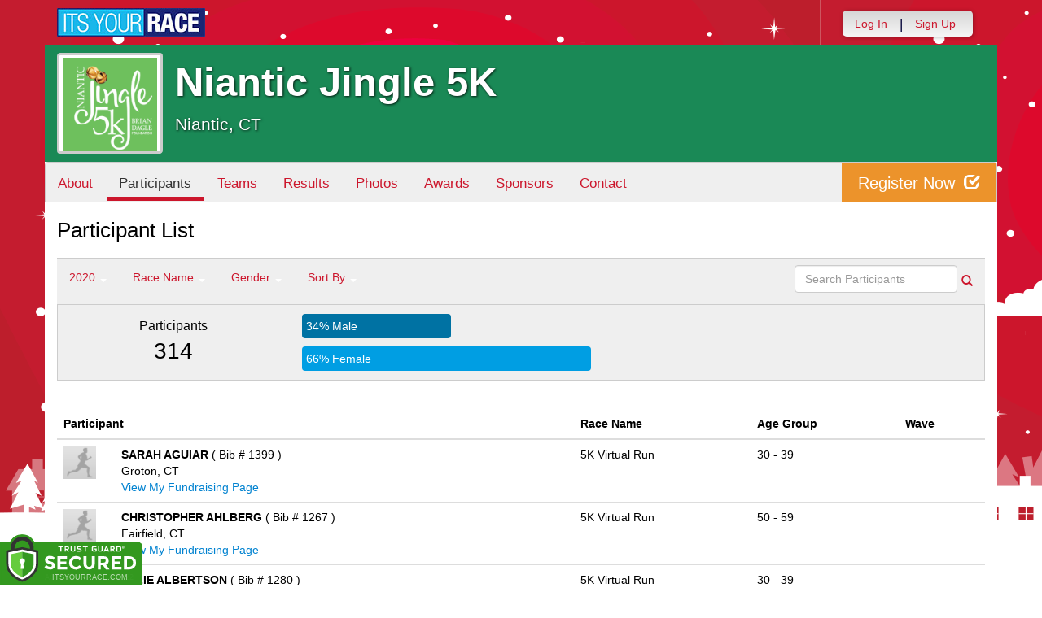

--- FILE ---
content_type: text/html; charset=utf-8
request_url: https://www.itsyourrace.com/ParticipantList.aspx?&id=3596&y=2020&eid=0&g=a&amin=0&amax=199&s=LastName&srch=
body_size: 15922
content:


<!DOCTYPE html>
<html lang="en">
  <head><meta charset="utf-8" /><meta http-equiv="X-UA-Compatible" content="IE=edge" /><meta name="viewport" content="width=device-width, initial-scale=1" /><meta name="description" /><meta name="author" /><meta name="google-site-verification" content="l3iJD8enYU434h1nNM1YI2-loi-1TpXi8mX8fB9CWZo" /><link rel="shortcut icon" href="/favicon.ico" /><link href="/content/assets/css/styles.css?v=3" rel="stylesheet" type="text/css" /><link href="//fonts.googleapis.com/css?family=Open+Sans:300,400italic,400,700" rel="stylesheet" type="text/css" />

    <style>
        .event-map { margin:15px; padding:0; border:1px solid #cccccc; }
        .map-iframe { border-width:0; }
    </style>

    <script src="https://ajax.googleapis.com/ajax/libs/jquery/2.0.2/jquery.min.js"></script>
     <script src="https://ajax.googleapis.com/ajax/libs/jqueryui/1.11.2/jquery-ui.min.js"></script>
    <script src="/content/assets/js/bootstrap.js"></script>
    <!-- the word rotator -->

    <!-- HTML5 shim and Respond.js IE8 support of HTML5 elements and media queries -->
    <!--[if lt IE 9]>
      <script src="https://oss.maxcdn.com/libs/html5shiv/3.7.0/html5shiv.js"></script>
      <script src="https://oss.maxcdn.com/libs/respond.js/1.4.2/respond.min.js"></script>
    <![endif]-->

    
    <title>Niantic Jingle 5K in Niantic, CT - Details, Registration, and Results | ITS YOUR RACE</title>

    <style>
        #resultsSearch { min-width:200px; }
    </style>

    <script type="text/javascript" src="/js/arg-1.2.min.js"></script>
    <script type="text/javascript">
        $(document).ready(function () {
            $('#resultsSearch').keypress(function (e) {
                var key = e.which;
                if (key == 13)  // the enter key code
                {
                    var url = window.location.pathname + '?id=' + Arg('id') + '&y=' + Arg('y') + '&srch=' + $(this).val();
                    //alert(url);
                    window.location = url;
                    e.preventDefault();
                }
            });

            $('#btnSearch').click(function (e) {
                var url = window.location.pathname + '?id=' + Arg('id') + '&y=' + Arg('y') + '&srch=' + $('#resultsSearch').val();
                //alert(url);
                window.location = url;
                e.preventDefault();
            });
        });
    </script>

    <script type="text/javascript">
        var propertag = propertag || {};
        propertag.cmd = propertag.cmd || [];
        (function() {
        var pm = document.createElement('script');
        pm.async = true; pm.type = 'text/javascript';
        var is_ssl = 'https:' == document.location.protocol;
        pm.src = (is_ssl ? 'https:' : 'http:') + '//global.proper.io/itsyourrace.min.js';
        var node = document.getElementsByTagName('script')[0];
        node.parentNode.insertBefore(pm, node);
        })();
    </script>
<title>

</title></head>
<body>

<form name="form1" method="post" action="./ParticipantList.aspx?id=3596&amp;y=2020&amp;eid=0&amp;g=a&amp;amin=0&amp;amax=199&amp;s=LastName&amp;srch=" id="form1">
<div>
<input type="hidden" name="RadScriptManager1_TSM" id="RadScriptManager1_TSM" value="" />
<input type="hidden" name="__EVENTTARGET" id="__EVENTTARGET" value="" />
<input type="hidden" name="__EVENTARGUMENT" id="__EVENTARGUMENT" value="" />
<input type="hidden" name="__LASTFOCUS" id="__LASTFOCUS" value="" />
<input type="hidden" name="__VIEWSTATE" id="__VIEWSTATE" value="/[base64]/aWQ9MzU5Nh8BaGRkAhIPFgIeBWNsYXNzBQZhY3RpdmUWAmYPDxYEHwAFDFBhcnRpY2lwYW50cx8DBR0vUGFydGljaXBhbnRMaXN0LmFzcHg/aWQ9MzU5NmRkAhQPZBYCZg8PFgQfAAUFVGVhbXMfAwUWL1RlYW1MaXN0LmFzcHg/aWQ9MzU5NmRkAhYPZBYCZg8PFgQfAAUHUmVzdWx0cx8DBRUvUmVzdWx0cy5hc3B4P2lkPTM1OTZkZAIYD2QWAmYPDxYEHwAFBlBob3Rvcx8DBRQvcGhvdG9zLmFzcHg/aWQ9MzU5NmRkAhoPZBYCZg8PFgQfAAUGQXdhcmRzHwMFFC9Bd2FyZHMuYXNweD9pZD0zNTk2ZGQCHA8WAh8BaBYCZg8PFgQfAAUURnVuZHJhaXNpbmcgLyBEb25hdGUfAwUZL0Z1bmRyYWlzaW5nLmFzcHg/[base64]/[base64]/[base64]/[base64]/JmlkPTM1OTYmeT0yMDIwJmVpZD05ODExMSZnPWEmYW1pbj0wJmFtYXg9MTk5JnM9TGFzdE5hbWUmc3JjaD0ONUsgVmlydHVhbCBSdW5kAgIPZBYCZg8VAwBTUGFydGljaXBhbnRMaXN0LmFzcHg/[base64]////8PZOh/f17MPEDsjYJCO2Bq8FFS5SFW" />
</div>

<script type="text/javascript">
//<![CDATA[
var theForm = document.forms['form1'];
if (!theForm) {
    theForm = document.form1;
}
function __doPostBack(eventTarget, eventArgument) {
    if (!theForm.onsubmit || (theForm.onsubmit() != false)) {
        theForm.__EVENTTARGET.value = eventTarget;
        theForm.__EVENTARGUMENT.value = eventArgument;
        theForm.submit();
    }
}
//]]>
</script>


<script src="/WebResource.axd?d=tfPY8PMXhvA0xPE2jHTvXDwsmmDzl49swAaHf0r6QJ1mvlM14PM_F4APyAr_HP5TicmXHVD5zTREqhkbugnaoYcJQfY1&amp;t=638942066805310136" type="text/javascript"></script>


<script src="/Telerik.Web.UI.WebResource.axd?_TSM_HiddenField_=RadScriptManager1_TSM&amp;compress=1&amp;_TSM_CombinedScripts_=%3b%3bSystem.Web.Extensions%2c+Version%3d4.0.0.0%2c+Culture%3dneutral%2c+PublicKeyToken%3d31bf3856ad364e35%3aen-US%3a64455737-15dd-482f-b336-7074c5c53f91%3aea597d4b%3ab25378d2" type="text/javascript"></script>
<div>

	<input type="hidden" name="__VIEWSTATEGENERATOR" id="__VIEWSTATEGENERATOR" value="97E19426" />
	<input type="hidden" name="__EVENTVALIDATION" id="__EVENTVALIDATION" value="/wEdABPsUztShfLHf9e4T6GvAiHQWtjzkWZgwuWLy62No0A0fY5MW6XMaFjzT9nUdsIknoulosIwqZUeEQ7Hl8XtqA2uBcAWh6CVb0i6BM+4YqZ3j2djpsjekWV1r/mLNDgaez9SdniIRbLH/[base64]/mR3ZvyWfih1mUarBFA50F31lHH3Lnv0=" />
</div>

    

    <script type="text/javascript">
//<![CDATA[
Sys.WebForms.PageRequestManager._initialize('ctl00$RadScriptManager1', 'form1', [], [], [], 90, 'ctl00');
//]]>
</script>


    

<script>
    function SetLanguageCookie(selectedLanguage) {
      var expDate = new Date();
      expDate.setDate(expDate.getDate() + 20); // Expiration 20 days from today
      document.cookie = "langCookie=" + selectedLanguage + "; expires=" + expDate.toUTCString() + "; path=/";
      window.location.reload(true);
    };
</script>




    <style>
        .navbar-brand { padding: 10px 10px 10px 0; height:auto; }
        .navbar-nav { margin-top:8px; padding-left: 10px; padding-top:0; }
        @media (min-width: 768px) {
            .navbar-nav > li > a {
                padding-top: 10px;
                padding-bottom: 10px;
            }
        }
        li.dropdown.language-li {
            min-width: 110px;
            text-align: right;
        }

        .navbar-nav > li > .language-menu {
            padding: 3px 0 3px 0;
            margin-top: -8px;
            border: 1px solid #49dffa;
            border-radius: 0;
            border-bottom-right-radius: 0;
            border-bottom-left-radius: 0;
        }

        @media (min-width: 768px) {
            .navbar-right .language-menu {
                left: auto;
                right: 5px;
            }
        }

        .open > .language-menu {
            display: block;
            border-top: 1px solid #2b8dcc !important;
        }

        .language-menu {
            position: absolute;
            top: 100%;
            z-index: 1000;
            display:none;
            min-width: 100px;
            margin: 0;
            list-style: none;
            font-size: 14px;
            background-color: #2b8dcc;
            box-shadow: 0 6px 12px rgba(0,0,0,.175);
            background-clip: padding-box;
        }

       .language-menu li { text-align:right;  padding:3px 10px 3px 0;}
       .language-menu li a { color:#49dffa; }

        .nav .open > a, .nav .open > a:focus, .nav .open > a:hover {
            background-color: #2b8dcc;
            border-color: #49dffa;
            border-bottom-color:#2b8dcc;
        }

        ul.language { width:120px !important; }

    </style>

    <!-- begins new navbar -->
    <div id="pnlLoggedOut2" class="" role="navigation">
      <div class="container">
        <div class="navbar-header">
          <button type="button" class="navbar-toggle" data-toggle="collapse" data-target=".navbar-collapse">
            <span class="sr-only">Toggle navigation</span>
            <span class="icon-bar"></span>
            <span class="icon-bar"></span>
            <span class="icon-bar"></span>
          </button>
          <a class="navbar-brand" href="http://www.itsyourrace.com/"><img src="https://www.itsyourrace.com/content/assets/img/its-your-race-logo.jpg" alt="ITS YOUR RACE logo" /></a>
          <div class="navbar-right secret pad bump-login">
            <ul id="menu-header-menu" class="nav navbar-nav-right">
              <li class="menu-item menu-item-type-post_type menu-item-object-page current_page_item">
                <a href="https://www.itsyourrace.com/login.aspx">Log In</a>
              </li>
              <li class="menu-item menu-item-type-post_type menu-item-object-page current_page_item">
                <p class="nav-p">|</p>
              </li>
              <li class="menu-item menu-item-type-post_type menu-item-object-page current_page_item">
                <a href="https://www.itsyourrace.com/signup.aspx">Sign Up</a>
              </li>
              <li class="menu-item menu-item-type-post_type menu-item-object-page current_page_item">
                <a class="btn btn-drk nav-btn-space" href="https://www.itsyourrace.com/admin/CreateEvent.aspx">Add My Event</a>
              </li>
            </ul>
          </div>
        </div>

        

        <div class="navbar-collapse collapse">
            <div class="navbar-right bump-login">
                <ul id="menu-header-menu" class="nav navbar-nav-right">
                    <li class="menu-item menu-item-type-post_type menu-item-object-page current_page_item">
                        <a href="https://www.itsyourrace.com/login.aspx">Log In</a>
                    </li>
                    <li class="menu-item menu-item-type-post_type menu-item-object-page current_page_item">
                        <p class="nav-p">|</p>
                    </li>
                    <li class="menu-item menu-item-type-post_type menu-item-object-page current_page_item">
                        <a href="https://www.itsyourrace.com/signup.aspx">Sign Up</a>
                    </li>
                </ul>
            </div>
        </div><!--/.navbar-collapse -->
      </div>
    </div>
    <!-- /new navbar -->



    

    <link href="/CustomCss.ashx?id=3596" rel="stylesheet" />











<!-- Main jumbotron for a primary marketing message or call to action -->
<div id="plnJumbotron" class="jumbotron event-header">
    <div class="container">
        
        <div class="row">
            <div class="col-md-12">
                <div class="event-logo">
                    <img id="imgLogoMedium" src="https://iyrwebstorage.blob.core.windows.net/events/3596/658fcdc305a04ded874feab5a716af5d.png" style="border-width:0px;" />
                </div>

                <h1 id="event-name" class="main-h1">Niantic Jingle 5K</h1>
                <p id="event-citystate">Niantic, CT</p>
            </div>
        </div>
    </div>
</div>

<div id="main-container" class="container">
    <!-- the event list -->

    <div class="row event-nav">

        <div class="event-nav-box">
            <ul class="nav nav-pills">
                <li id="liAbout"><a id="lnkAbout" href="/event.aspx?id=3596">About</a></li>
                <li id="liEventSchedule"></li>
                <li id="liParticipants" class="active"><a id="lnkParticipants" href="/ParticipantList.aspx?id=3596">Participants</a></li>
                <li id="liTeams"><a id="lnkTeams" href="/TeamList.aspx?id=3596">Teams</a></li>
                <li id="liResults"><a id="lnkResults" href="/Results.aspx?id=3596">Results</a></li>
                <li id="liPhotos"><a id="lnkPhotos" href="/photos.aspx?id=3596">Photos</a></li>
                <li id="liAwards"><a id="lnkAwards" href="/Awards.aspx?id=3596">Awards</a></li>
                
                
                <li id="liSponsors"><a id="lnkSponsors" href="/Sponsors.aspx?id=3596">Sponsors</a></li>
                <li id="liContact"><a id="lnkContact" href="/EventContact.aspx?id=3596">Contact</a></li>
                
                
                
                
                
            </ul>
            <div id="pnlRegister" class="register-container">
                <div class="register-btn-box">
                    <a id="lnkRegister" class="register-btn" data-target="reg" href="https://NianticJingle5K.itsyourrace.com/register">Register Now <span class="glyphicon glyphicon-check"></a>
                </div>
            </div>
        </div>

    </div>


    <div class="row event-group">
        <div class="col-md-12 body-content">
            <h1>Participant List</h1>

            

            
                <div class="filters">
                    <ul class="nav nav-pills">
                        <li role="presentation" class="dropdown">
                            <a class="dropdown-toggle" data-toggle="dropdown" href="#" role="button" aria-expanded="false">
                                <!--Year-->
                                2020
                                <span class="caret"></span>
                            </a>
                            <ul class="dropdown-menu" role="menu">
                                
                                        <li class=''><a href='ParticipantList.aspx?&id=3596&y=2024&eid=0&g=a&amin=0&amax=199&s=LastName&srch='><span class="glyphicon glyphicon-ok"></span>2024</a></li>
                                    
                                        <li class=''><a href='ParticipantList.aspx?&id=3596&y=2023&eid=0&g=a&amin=0&amax=199&s=LastName&srch='><span class="glyphicon glyphicon-ok"></span>2023</a></li>
                                    
                                        <li class=''><a href='ParticipantList.aspx?&id=3596&y=2022&eid=0&g=a&amin=0&amax=199&s=LastName&srch='><span class="glyphicon glyphicon-ok"></span>2022</a></li>
                                    
                                        <li class=''><a href='ParticipantList.aspx?&id=3596&y=2021&eid=0&g=a&amin=0&amax=199&s=LastName&srch='><span class="glyphicon glyphicon-ok"></span>2021</a></li>
                                    
                                        <li class='active'><a href='ParticipantList.aspx?&id=3596&y=2020&eid=0&g=a&amin=0&amax=199&s=LastName&srch='><span class="glyphicon glyphicon-ok"></span>2020</a></li>
                                    
                                        <li class=''><a href='ParticipantList.aspx?&id=3596&y=2019&eid=0&g=a&amin=0&amax=199&s=LastName&srch='><span class="glyphicon glyphicon-ok"></span>2019</a></li>
                                    
                                        <li class=''><a href='ParticipantList.aspx?&id=3596&y=2018&eid=0&g=a&amin=0&amax=199&s=LastName&srch='><span class="glyphicon glyphicon-ok"></span>2018</a></li>
                                    
                                        <li class=''><a href='ParticipantList.aspx?&id=3596&y=2017&eid=0&g=a&amin=0&amax=199&s=LastName&srch='><span class="glyphicon glyphicon-ok"></span>2017</a></li>
                                    
                                        <li class=''><a href='ParticipantList.aspx?&id=3596&y=2016&eid=0&g=a&amin=0&amax=199&s=LastName&srch='><span class="glyphicon glyphicon-ok"></span>2016</a></li>
                                    
                                        <li class=''><a href='ParticipantList.aspx?&id=3596&y=2015&eid=0&g=a&amin=0&amax=199&s=LastName&srch='><span class="glyphicon glyphicon-ok"></span>2015</a></li>
                                    
                                        <li class=''><a href='ParticipantList.aspx?&id=3596&y=2014&eid=0&g=a&amin=0&amax=199&s=LastName&srch='><span class="glyphicon glyphicon-ok"></span>2014</a></li>
                                    
                            </ul>
                        </li>
                        <li role="presentation" class="dropdown">
                            <a class="dropdown-toggle" data-toggle="dropdown" href="#" role="button" aria-expanded="false">
                                <!--Division-->
                                Race Name
                                <span class="caret"></span>
                            </a>
                            <ul class="dropdown-menu" role="menu">
                                
                                        <li><a href="#"><span class="glyphicon glyphicon-ok"></span>All Races</a></li>
                                    
                                        <li class=''><a href='ParticipantList.aspx?&id=3596&y=2020&eid=98111&g=a&amin=0&amax=199&s=LastName&srch='><span class="glyphicon glyphicon-ok"></span>5K Virtual Run</a></li>
                                    
                                        <li class=''><a href='ParticipantList.aspx?&id=3596&y=2020&eid=98112&g=a&amin=0&amax=199&s=LastName&srch='><span class="glyphicon glyphicon-ok"></span>DNF</a></li>
                                    
                                        <li class=''><a href='ParticipantList.aspx?&id=3596&y=2020&eid=100853&g=a&amin=0&amax=199&s=LastName&srch='><span class="glyphicon glyphicon-ok"></span>Elves With Bells</a></li>
                                    
                            </ul>
                        </li>
                        <li role="presentation" class="dropdown">
                            <a class="dropdown-toggle" data-toggle="dropdown" href="#" role="button" aria-expanded="false">
                                Gender
                                <span class="caret"></span>
                            </a>
                            <ul class="dropdown-menu" role="menu">
                                <li class='active'><a href='ParticipantList.aspx?&id=3596&y=2020&eid=0&g=a&amin=0&amax=199&s=LastName&srch='><span class="glyphicon glyphicon-ok"></span>Any</a></li>
                                <li class=''><a href='ParticipantList.aspx?&id=3596&y=2020&eid=0&g=m&amin=0&amax=199&s=LastName&srch='><span class="glyphicon glyphicon-ok"></span>Male</a></li>
                                <li class=''><a href='ParticipantList.aspx?&id=3596&y=2020&eid=0&g=f&amin=0&amax=199&s=LastName&srch='><span class="glyphicon glyphicon-ok"></span>Female</a></li>
                            </ul>
                        </li>
                        <li role="presentation" class="dropdown">
                            <a class="dropdown-toggle" data-toggle="dropdown" href="#" role="button" aria-expanded="false">
                                Sort By
                                <span class="caret"></span>
                            </a>
                            <ul class="dropdown-menu" role="menu">
                                <li class='active'><a href='ParticipantList.aspx?&id=3596&y=2020&eid=0&g=a&amin=0&amax=199&s=LastName&srch='><span class="glyphicon glyphicon-ok"></span>Participant Name</a></li>
                                <li class=''><a href='ParticipantList.aspx?&id=3596&y=2020&eid=0&g=a&amin=0&amax=199&s=RaceName&srch='><span class="glyphicon glyphicon-ok"></span>Race Name</a></li>
                                <li class=''><a href='ParticipantList.aspx?&id=3596&y=2020&eid=0&g=a&amin=0&amax=199&s=AgeOnRaceDay&srch='><span class="glyphicon glyphicon-ok"></span>Age Group</a></li>
                            </ul>
                        </li>
                    </ul>

                    <div class="form-inline" role="form">
                        <div class="form-group">
                            <label class="sr-only" for="resultsSearch">Search Participants</label>
                            <input name="ctl00$ContentPlaceHolder1$resultsSearch" type="text" id="resultsSearch" class="form-control" placeholder="Search Participants" /><a id="btnSearch" href="javascript:__doPostBack(&#39;ctl00$ContentPlaceHolder1$btnSearch&#39;,&#39;&#39;)"><span class="glyphicon glyphicon-search"></span></a>
                        </div>
                        <!--<a href="#"><span class="glyphicon glyphicon-search"></span></a>-->
                    </div>
                </div>

                <div class="col-md-12 results-container">


                    <div class="row stats-panel">
                        <div class="col-sm-3 stat-box">
                            <span class="title">Participants</span>
                            <span class="number">
                                314</span>
                        </div>
                        <div class="col-sm-6 demo-chart">
                            <ul class="demo-chart-list">
                                <li class="male">
                                    <div id="barMale" class="chart-bar" style="width:34%;&quot;">
                                        <span class="chart-label">
                                            34% Male</span>
                                    </div>
                                </li>
                                <li class="female">
                                    <div id="barFemale" class="chart-bar" style="width:66%;&quot;">
                                        <span class="chart-label">
                                            66% Female</span>
                                    </div>
                                </li>
                            </ul>
                        </div>
                        <div class="col-sm-3 stat-box">
                            <button style="display:none;" class="btn btn-primary check-registration" data-toggle="modal" data-target="#checkRegistrationModal">See if you're registered <span class="glyphicon glyphicon-search"></span></button>
                        </div>
                    </div>
                </div>

                <div class="col-md-12 results-rows">
                    
                            <table class="table table-hover">
                                <thead>
                                    <tr>
                                        <th colspan="2">Participant</th>
                                        <th>Race Name</th>
                                        <th>Age Group</th>
                                        <th>Wave</th>
                                    </tr>
                                </thead>
                                <tbody>
                                    
                            <tr id="Tr1">
	<td style="width:60px;">
                                    <img class="profile-result" src="images/profile-placeholder.png" />
								</td>
	<td>
                                    <p>
                                        <strong>
                                            SARAH AGUIAR
										</strong>
                                        ( Bib # 1399 )
                                    </p>
                                    <p>Groton, CT</p>
                                    <p id="pnlFundraisingPage">
										<a id="lnkFundraisingPage" href="https://NianticJingle5K.itsyourrace.com/donate/SARAHAGUIAR-2367760" style="color:#0082d0">View My Fundraising Page</a>
									</p>
                                </td>
	<td>
                                    5K Virtual Run
                                </td>
	<td>
                                    30 - 39
                                </td>
	<td>
                                    
                                </td>
</tr>

                        
                            <tr id="Tr1">
	<td style="width:60px;">
                                    <img class="profile-result" src="images/profile-placeholder.png" />
								</td>
	<td>
                                    <p>
                                        <strong>
                                            CHRISTOPHER AHLBERG
										</strong>
                                        ( Bib # 1267 )
                                    </p>
                                    <p>Fairfield, CT</p>
                                    <p id="pnlFundraisingPage">
										<a id="lnkFundraisingPage" href="https://NianticJingle5K.itsyourrace.com/donate/CHRISTOPHERAHLBERG-2354201" style="color:#0082d0">View My Fundraising Page</a>
									</p>
                                </td>
	<td>
                                    5K Virtual Run
                                </td>
	<td>
                                    50 - 59
                                </td>
	<td>
                                    
                                </td>
</tr>

                        
                            <tr id="Tr1">
	<td style="width:60px;">
                                    <img class="profile-result" src="images/profile-placeholder.png" />
								</td>
	<td>
                                    <p>
                                        <strong>
                                            JULIE ALBERTSON
										</strong>
                                        ( Bib # 1280 )
                                    </p>
                                    <p>Niantic, CT</p>
                                    <p id="pnlFundraisingPage">
										<a id="lnkFundraisingPage" href="https://NianticJingle5K.itsyourrace.com/donate/JULIEALBERTSON-2355092" style="color:#0082d0">View My Fundraising Page</a>
									</p>
                                </td>
	<td>
                                    5K Virtual Run
                                </td>
	<td>
                                    30 - 39
                                </td>
	<td>
                                    
                                </td>
</tr>

                        
                            <tr id="Tr1">
	<td style="width:60px;">
                                    <img class="profile-result" src="images/profile-placeholder.png" />
								</td>
	<td>
                                    <p>
                                        <strong>
                                            ANN ALEVRAS
										</strong>
                                        ( Bib # 1346 )
                                    </p>
                                    <p>Salem, CT</p>
                                    <p id="pnlFundraisingPage">
										<a id="lnkFundraisingPage" href="https://NianticJingle5K.itsyourrace.com/donate/ANNALEVRAS-2363637" style="color:#0082d0">View My Fundraising Page</a>
									</p>
                                </td>
	<td>
                                    5K Virtual Run
                                </td>
	<td>
                                    40 - 49
                                </td>
	<td>
                                    
                                </td>
</tr>

                        
                            <tr id="Tr1">
	<td style="width:60px;">
                                    <img class="profile-result" src="images/profile-placeholder.png" />
								</td>
	<td>
                                    <p>
                                        <strong>
                                            NIK ALEVRAS
										</strong>
                                        ( Bib # 1347 )
                                    </p>
                                    <p>Salem, CT</p>
                                    <p id="pnlFundraisingPage">
										<a id="lnkFundraisingPage" href="https://NianticJingle5K.itsyourrace.com/donate/NIKALEVRAS-2363637" style="color:#0082d0">View My Fundraising Page</a>
									</p>
                                </td>
	<td>
                                    5K Virtual Run
                                </td>
	<td>
                                    40 - 49
                                </td>
	<td>
                                    
                                </td>
</tr>

                        
                            <tr id="Tr1">
	<td style="width:60px;">
                                    <img class="profile-result" src="images/profile-placeholder.png" />
								</td>
	<td>
                                    <p>
                                        <strong>
                                            ANITA ALLEN
										</strong>
                                        ( Bib # 1424 )
                                    </p>
                                    <p>Old Lyme, CT</p>
                                    <p id="pnlFundraisingPage">
										<a id="lnkFundraisingPage" href="https://NianticJingle5K.itsyourrace.com/donate/ANITAALLEN-2369638" style="color:#0082d0">View My Fundraising Page</a>
									</p>
                                </td>
	<td>
                                    5K Virtual Run
                                </td>
	<td>
                                    60 - 69
                                </td>
	<td>
                                    
                                </td>
</tr>

                        
                            <tr id="Tr1">
	<td style="width:60px;">
                                    <img class="profile-result" src="images/profile-placeholder.png" />
								</td>
	<td>
                                    <p>
                                        <strong>
                                            DAVID ARNOLD
										</strong>
                                        ( Bib # 10001 )
                                    </p>
                                    <p>windsor locks, CT</p>
                                    <p id="pnlFundraisingPage">
										<a id="lnkFundraisingPage" href="https://NianticJingle5K.itsyourrace.com/donate/DAVIDARNOLD-2250372" style="color:#0082d0">View My Fundraising Page</a>
									</p>
                                </td>
	<td>
                                    5K Virtual Run
                                </td>
	<td>
                                    60 - 69
                                </td>
	<td>
                                    
                                </td>
</tr>

                        
                            <tr id="Tr1">
	<td style="width:60px;">
                                    <img class="profile-result" src="images/profile-placeholder.png" />
								</td>
	<td>
                                    <p>
                                        <strong>
                                            LAURA ASBURY
										</strong>
                                        ( Bib # 1317 )
                                    </p>
                                    <p>Ledyard, CT</p>
                                    <p id="pnlFundraisingPage">
										<a id="lnkFundraisingPage" href="https://NianticJingle5K.itsyourrace.com/donate/LAURAASBURY-2359328" style="color:#0082d0">View My Fundraising Page</a>
									</p>
                                </td>
	<td>
                                    5K Virtual Run
                                </td>
	<td>
                                    30 - 39
                                </td>
	<td>
                                    
                                </td>
</tr>

                        
                            <tr id="Tr1">
	<td style="width:60px;">
                                    <img class="profile-result" src="images/profile-placeholder.png" />
								</td>
	<td>
                                    <p>
                                        <strong>
                                            ANN-MARIE ATKINSON
										</strong>
                                        ( Bib # 10010 )
                                    </p>
                                    <p>Oakdale, CT</p>
                                    <p id="pnlFundraisingPage">
										<a id="lnkFundraisingPage" href="https://NianticJingle5K.itsyourrace.com/donate/ANN-MARIEATKINSON-2355463" style="color:#0082d0">View My Fundraising Page</a>
									</p>
                                </td>
	<td>
                                    5K Virtual Run
                                </td>
	<td>
                                    40 - 49
                                </td>
	<td>
                                    
                                </td>
</tr>

                        
                            <tr id="Tr1">
	<td style="width:60px;">
                                    <img class="profile-result" src="images/profile-placeholder.png" />
								</td>
	<td>
                                    <p>
                                        <strong>
                                            JEFFREY ATKINSON
										</strong>
                                        ( Bib # 10011 )
                                    </p>
                                    <p>Oakdale, CT</p>
                                    <p id="pnlFundraisingPage">
										<a id="lnkFundraisingPage" href="https://NianticJingle5K.itsyourrace.com/donate/JEFFREYATKINSON-2355463" style="color:#0082d0">View My Fundraising Page</a>
									</p>
                                </td>
	<td>
                                    5K Virtual Run
                                </td>
	<td>
                                    50 - 59
                                </td>
	<td>
                                    
                                </td>
</tr>

                        
                            <tr id="Tr1">
	<td style="width:60px;">
                                    <img class="profile-result" src="images/profile-placeholder.png" />
								</td>
	<td>
                                    <p>
                                        <strong>
                                            CYNTHIA BACKHAUS
										</strong>
                                        ( Bib # 1251 )
                                    </p>
                                    <p>Windsor, CT</p>
                                    <p id="pnlFundraisingPage">
										<a id="lnkFundraisingPage" href="https://NianticJingle5K.itsyourrace.com/donate/CYNTHIABACKHAUS-2350927" style="color:#0082d0">View My Fundraising Page</a>
									</p>
                                </td>
	<td>
                                    5K Virtual Run
                                </td>
	<td>
                                    60 - 69
                                </td>
	<td>
                                    
                                </td>
</tr>

                        
                            <tr id="Tr1">
	<td style="width:60px;">
                                    <img class="profile-result" src="images/profile-placeholder.png" />
								</td>
	<td>
                                    <p>
                                        <strong>
                                            DAVE BAER
										</strong>
                                        ( Bib # 1220 )
                                    </p>
                                    <p>East Lyme, CT</p>
                                    <p id="pnlFundraisingPage">
										<a id="lnkFundraisingPage" href="https://NianticJingle5K.itsyourrace.com/donate/DAVEBAER-2333629" style="color:#0082d0">View My Fundraising Page</a>
									</p>
                                </td>
	<td>
                                    5K Virtual Run
                                </td>
	<td>
                                    50 - 59
                                </td>
	<td>
                                    
                                </td>
</tr>

                        
                            <tr id="Tr1">
	<td style="width:60px;">
                                    <img class="profile-result" src="images/profile-placeholder.png" />
								</td>
	<td>
                                    <p>
                                        <strong>
                                            RACHEL BAER
										</strong>
                                        ( Bib # 1221 )
                                    </p>
                                    <p>East Lyme, CT</p>
                                    <p id="pnlFundraisingPage">
										<a id="lnkFundraisingPage" href="https://NianticJingle5K.itsyourrace.com/donate/RACHELBAER-2333629" style="color:#0082d0">View My Fundraising Page</a>
									</p>
                                </td>
	<td>
                                    5K Virtual Run
                                </td>
	<td>
                                    50 - 59
                                </td>
	<td>
                                    
                                </td>
</tr>

                        
                            <tr id="Tr1">
	<td style="width:60px;">
                                    <img class="profile-result" src="images/profile-placeholder.png" />
								</td>
	<td>
                                    <p>
                                        <strong>
                                            JOHN BAHOUTH
										</strong>
                                        ( Bib # 10063 )
                                    </p>
                                    <p>Niantic, CT</p>
                                    <p id="pnlFundraisingPage">
										<a id="lnkFundraisingPage" href="https://NianticJingle5K.itsyourrace.com/donate/JOHNBAHOUTH-2376077" style="color:#0082d0">View My Fundraising Page</a>
									</p>
                                </td>
	<td>
                                    5K Virtual Run
                                </td>
	<td>
                                    60 - 69
                                </td>
	<td>
                                    
                                </td>
</tr>

                        
                            <tr id="Tr1">
	<td style="width:60px;">
                                    <img class="profile-result" src="images/profile-placeholder.png" />
								</td>
	<td>
                                    <p>
                                        <strong>
                                            TODD BAILEY
										</strong>
                                        ( Bib # 1212 )
                                    </p>
                                    <p>North Haven, CT</p>
                                    <p id="pnlFundraisingPage">
										<a id="lnkFundraisingPage" href="https://NianticJingle5K.itsyourrace.com/donate/TODDBAILEY-2306265" style="color:#0082d0">View My Fundraising Page</a>
									</p>
                                </td>
	<td>
                                    5K Virtual Run
                                </td>
	<td>
                                    50 - 59
                                </td>
	<td>
                                    
                                </td>
</tr>

                        
                            <tr id="Tr1">
	<td style="width:60px;">
                                    <img class="profile-result" src="images/profile-placeholder.png" />
								</td>
	<td>
                                    <p>
                                        <strong>
                                            TRISH BALCOM
										</strong>
                                        ( Bib # 10038 )
                                    </p>
                                    <p>Wethersfield, CT</p>
                                    <p id="pnlFundraisingPage">
										<a id="lnkFundraisingPage" href="https://NianticJingle5K.itsyourrace.com/donate/TRISHBALCOM-2372785" style="color:#0082d0">View My Fundraising Page</a>
									</p>
                                </td>
	<td>
                                    5K Virtual Run
                                </td>
	<td>
                                    50 - 59
                                </td>
	<td>
                                    
                                </td>
</tr>

                        
                            <tr id="Tr1">
	<td style="width:60px;">
                                    <img class="profile-result" src="images/profile-placeholder.png" />
								</td>
	<td>
                                    <p>
                                        <strong>
                                            RYAN BALDASSARIO
										</strong>
                                        ( Bib # 1359 )
                                    </p>
                                    <p>East Hampton, CT</p>
                                    <p id="pnlFundraisingPage">
										<a id="lnkFundraisingPage" href="https://NianticJingle5K.itsyourrace.com/donate/RYANBALDASSARIO-2363769" style="color:#0082d0">View My Fundraising Page</a>
									</p>
                                </td>
	<td>
                                    5K Virtual Run
                                </td>
	<td>
                                    20 - 29
                                </td>
	<td>
                                    
                                </td>
</tr>

                        
                            <tr id="Tr1">
	<td style="width:60px;">
                                    <img class="profile-result" src="images/profile-placeholder.png" />
								</td>
	<td>
                                    <p>
                                        <strong>
                                            MARY BETH BARBER
										</strong>
                                        ( Bib # 10013 )
                                    </p>
                                    <p>Groton, CT</p>
                                    <p id="pnlFundraisingPage">
										<a id="lnkFundraisingPage" href="https://NianticJingle5K.itsyourrace.com/donate/MARY%20BETHBARBER-2358199" style="color:#0082d0">View My Fundraising Page</a>
									</p>
                                </td>
	<td>
                                    5K Virtual Run
                                </td>
	<td>
                                    50 - 59
                                </td>
	<td>
                                    
                                </td>
</tr>

                        
                            <tr id="Tr1">
	<td style="width:60px;">
                                    <img class="profile-result" src="images/profile-placeholder.png" />
								</td>
	<td>
                                    <p>
                                        <strong>
                                            CHUCK BARTNICKI
										</strong>
                                        ( Bib # 1228 )
                                    </p>
                                    <p>Preston, CT</p>
                                    <p id="pnlFundraisingPage">
										<a id="lnkFundraisingPage" href="https://NianticJingle5K.itsyourrace.com/donate/CHUCKBARTNICKI-2337613" style="color:#0082d0">View My Fundraising Page</a>
									</p>
                                </td>
	<td>
                                    5K Virtual Run
                                </td>
	<td>
                                    60 - 69
                                </td>
	<td>
                                    
                                </td>
</tr>

                        
                            <tr id="Tr1">
	<td style="width:60px;">
                                    <img class="profile-result" src="images/profile-placeholder.png" />
								</td>
	<td>
                                    <p>
                                        <strong>
                                            RALPH BATES
										</strong>
                                        ( Bib # 10055 )
                                    </p>
                                    <p>Niantic, CT</p>
                                    <p id="pnlFundraisingPage">
										<a id="lnkFundraisingPage" href="https://NianticJingle5K.itsyourrace.com/donate/RALPHBATES-2375476" style="color:#0082d0">View My Fundraising Page</a>
									</p>
                                </td>
	<td>
                                    5K Virtual Run
                                </td>
	<td>
                                    70+
                                </td>
	<td>
                                    
                                </td>
</tr>

                        
                            <tr id="Tr1">
	<td style="width:60px;">
                                    <img class="profile-result" src="images/profile-placeholder.png" />
								</td>
	<td>
                                    <p>
                                        <strong>
                                            SARAH BEAUDOIN
										</strong>
                                        ( Bib # 1265 )
                                    </p>
                                    <p>Beverly, MA</p>
                                    <p id="pnlFundraisingPage">
										<a id="lnkFundraisingPage" href="https://NianticJingle5K.itsyourrace.com/donate/SARAHBEAUDOIN-2353799" style="color:#0082d0">View My Fundraising Page</a>
									</p>
                                </td>
	<td>
                                    5K Virtual Run
                                </td>
	<td>
                                    20 - 29
                                </td>
	<td>
                                    
                                </td>
</tr>

                        
                            <tr id="Tr1">
	<td style="width:60px;">
                                    <img class="profile-result" src="images/profile-placeholder.png" />
								</td>
	<td>
                                    <p>
                                        <strong>
                                            DANA BENNINK
										</strong>
                                        ( Bib # 10004 )
                                    </p>
                                    <p>Denver, CO</p>
                                    <p id="pnlFundraisingPage">
										<a id="lnkFundraisingPage" href="https://NianticJingle5K.itsyourrace.com/donate/DANABENNINK-2331756" style="color:#0082d0">View My Fundraising Page</a>
									</p>
                                </td>
	<td>
                                    5K Virtual Run
                                </td>
	<td>
                                    20 - 29
                                </td>
	<td>
                                    
                                </td>
</tr>

                        
                            <tr id="Tr1">
	<td style="width:60px;">
                                    <img class="profile-result" src="images/profile-placeholder.png" />
								</td>
	<td>
                                    <p>
                                        <strong>
                                            MARY JANE BIASE
										</strong>
                                        ( Bib # 1403 )
                                    </p>
                                    <p>Colchester, CT</p>
                                    <p id="pnlFundraisingPage">
										<a id="lnkFundraisingPage" href="https://NianticJingle5K.itsyourrace.com/donate/MARY%20JANEBIASE-2378567" style="color:#0082d0">View My Fundraising Page</a>
									</p>
                                </td>
	<td>
                                    5K Virtual Run
                                </td>
	<td>
                                    70+
                                </td>
	<td>
                                    
                                </td>
</tr>

                        
                            <tr id="Tr1">
	<td style="width:60px;">
                                    <img class="profile-result" src="images/profile-placeholder.png" />
								</td>
	<td>
                                    <p>
                                        <strong>
                                            JOANNA BLACK
										</strong>
                                        ( Bib # 1387 )
                                    </p>
                                    <p>Uncasville, CT</p>
                                    <p id="pnlFundraisingPage">
										<a id="lnkFundraisingPage" href="https://NianticJingle5K.itsyourrace.com/donate/JOANNABLACK-2366698" style="color:#0082d0">View My Fundraising Page</a>
									</p>
                                </td>
	<td>
                                    5K Virtual Run
                                </td>
	<td>
                                    50 - 59
                                </td>
	<td>
                                    
                                </td>
</tr>

                        
                            <tr id="Tr1">
	<td style="width:60px;">
                                    <img class="profile-result" src="images/profile-placeholder.png" />
								</td>
	<td>
                                    <p>
                                        <strong>
                                            TRACY BLASIOLI
										</strong>
                                        ( Bib # 1271 )
                                    </p>
                                    <p>East Lyme, CT</p>
                                    <p id="pnlFundraisingPage">
										<a id="lnkFundraisingPage" href="https://NianticJingle5K.itsyourrace.com/donate/TRACYBLASIOLI-2354804" style="color:#0082d0">View My Fundraising Page</a>
									</p>
                                </td>
	<td>
                                    5K Virtual Run
                                </td>
	<td>
                                    40 - 49
                                </td>
	<td>
                                    
                                </td>
</tr>

                        
                                </tbody>
                            </table>
                        <div id="pnlPager">
	
                        <div class="pager">
                            
                            &nbsp;
                            
                            &nbsp;
                            Page:
                            &nbsp;
                            <select name="ctl00$ContentPlaceHolder1$ddlPage" onchange="javascript:setTimeout(&#39;__doPostBack(\&#39;ctl00$ContentPlaceHolder1$ddlPage\&#39;,\&#39;\&#39;)&#39;, 0)" id="ddlPage" style="width:90px;">
		<option selected="selected" value="1">1</option>
		<option value="2">2</option>
		<option value="3">3</option>
		<option value="4">4</option>
		<option value="5">5</option>
		<option value="6">6</option>
		<option value="7">7</option>
		<option value="8">8</option>
		<option value="9">9</option>
		<option value="10">10</option>
		<option value="11">11</option>
		<option value="12">12</option>
		<option value="13">13</option>

	</select>
                            &nbsp;
                            <a id="btnNext" href="javascript:__doPostBack(&#39;ctl00$ContentPlaceHolder1$btnNext&#39;,&#39;&#39;)">next ></a>
                            &nbsp;
                            <a id="btnLast" href="javascript:__doPostBack(&#39;ctl00$ContentPlaceHolder1$btnLast&#39;,&#39;&#39;)">last >></a>
                            <br />
                            <br />
                            
                        </div>
                    
</div>
                </div>
            

            
        </div>
    </div>
    <!-- /container -->

    <!-- Modal -->
    <div class="modal fade" id="checkRegistrationModal" tabindex="-1" role="dialog" aria-labelledby="checkRegistrationModalLabel" aria-hidden="true">
        <div class="modal-dialog">
            <div class="modal-content">
                <div class="modal-header">
                    <button type="button" class="close" data-dismiss="modal" aria-label="Close"><span aria-hidden="true">&times;</span></button>
                    <h3 class="modal-title" id="myModalLabel">See if You're Registered</h3>
                </div>
                <div class="modal-body register-check-body">

                    <div class="row">
                        <div class="col-md-12">
                            <div class="form-group">
                                <label for="name">Search by Name</label>
                                <div class="row">
                                    <div class="col-md-12">
                                        <input type="text" class="form-control" id="name" placeholder="">
                                        <button type="submit" class="btn btn-primary">Look Up</button>
                                    </div>
                                </div>
                            </div>

                            <div class="form-group">
                                <label for="bib">Search by Bib Number</label>
                                <div class="row">
                                    <div class="col-md-12">
                                        <input type="text" class="form-control" id="bib" placeholder="">
                                        <button type="submit" class="btn btn-primary">Look Up</button>
                                    </div>
                                </div>
                            </div>

                            <div class="form-group">
                                <label for="order">Search by Order Number</label>
                                <div class="row">
                                    <div class="col-md-12">
                                        <input type="text" class="form-control" id="order" placeholder="">
                                        <button type="submit" class="btn btn-primary">Look Up</button>
                                    </div>
                                </div>
                            </div>

                        </div>
                    </div>

                    </div>
                </div>
            </div>
        </div>

    </div>
    <!-- this closes the div that is opened in the ctrl_EventHeader.ascx file -->




    

    <div class="footer-wrapper">
      <div class="container">
        <div id="plStandardFooter" class="row">
          <footer>
            <div class="col-sm-4">
              <h4>Main Navigation</h4>
              <ul>
                <li><a href="http://www.itsyourrace.com/search.aspx">Events/Results</a></li>
                <li><a href="http://www.itsyourrace.com/features.aspx">Features</a></li>
                <li><a href="http://www.itsyourrace.com/pricing.aspx">Pricing</a></li>
                <li><a href="http://www.itsyourrace.com/event-organizers.aspx">Event Organizers</a></li>
              </ul>
            </div>
            <div class="col-sm-4">
              <h4>About ITS YOUR RACE</h4>
              <ul>
                <li><a href="http://www.itsyourrace.com/AboutUs.aspx">About Us</a></li>
                <li><a href="http://www.itsyourrace.com/Pricing.aspx">Pricing</a></li>
                <!--<li><a href="http://www.itsyourrace.com/FAQ.aspx">FAQ</a></li>-->
                <li><a href="/Contact.aspx">Contact Us</a></li>
                <li><a href="http://blog.itsyourrace.com" target="_blank">Blog</a></li>
                <li><a href="https://www.itsyourrace.com/pc/mediakit">Advertise</a></li>
              </ul>
            </div>
            <div class="col-sm-4">
              <h4>Find Us Online</h4>
              <ul>
                <li><a href="https://facebook.com/itsyourrace" target="_blank">Facebook</a></li>
                <li><a href="https://twitter.com/itsyourrace" target="_blank">Twitter</a></li>
              </ul>
            </div>
            <div class="col-sm-12 center-div-content">
              <p>&nbsp;</p>
              <p>
                  &copy; Innovative Timing Systems, LLC 2026. All Rights Reserved
                  <br />
                  <a href="/TermsOfUse.aspx">Terms of Use</a>
                  &nbsp;&nbsp;&nbsp;&nbsp;
                  <a href="/Privacy.aspx">Privacy Policy</a>
                  <br />
                  We've updated our Privacy Policy. <a href="/Privacy.aspx">Click here for more information</a>.
              </p>
            </div>
          </footer>
        </div><!--/row-->

        
      </div>
    </div>

    
    
    <script type="text/javascript">
        var clicky_site_ids = clicky_site_ids || [];
        clicky_site_ids.push(100580214);
        (function () {
            var s = document.createElement('script');
            s.type = 'text/javascript';
            s.async = true;
            s.src = '//static.getclicky.com/js';
            (document.getElementsByTagName('head')[0] || document.getElementsByTagName('body')[0]).appendChild(s);
        })();
    </script>
    <noscript>
        <p>
            <img alt="Clicky" width="1" height="1" src="//in.getclicky.com/100580214ns.gif" /></p>
    </noscript>
    <!-- Bootstrap core JavaScript
    ================================================== -->
    <!-- Placed at the end of the document so the pages load faster -->
    
    <!-- legacy js -->
    
    <!--<script src="../../content/assets/legacy/js/bootstrap.min.js"></script>-->
    <script src="../../content/assets/legacy/js/theme.js"></script>
    <script src="../../content/assets/legacy/js/jquery.cookie.min.js"></script>

    <script>
        (function (i, s, o, g, r, a, m) {
            i['GoogleAnalyticsObject'] = r; i[r] = i[r] || function () {
                (i[r].q = i[r].q || []).push(arguments)
            }, i[r].l = 1 * new Date(); a = s.createElement(o),
            m = s.getElementsByTagName(o)[0]; a.async = 1; a.src = g; m.parentNode.insertBefore(a, m)
        })(window, document, 'script', '//www.google-analytics.com/analytics.js', 'ga');

        ga('create', 'UA-50023231-1', 'itsyourrace.com');
        ga('send', 'pageview');
    </script>
    <!-- show location box-->
    <script type="text/javascript">
        $(document).ready(
        function () {
            // the event row register button highlights
            $(".event-row, .results-grouper, .sponsored-grouper").hover(function () {
                $(this).find(".event-btn-hover, .results-btn").toggleClass("hide-register");
            });
        });
    </script>


</form>

<script src="https://ajax.googleapis.com/ajax/libs/jquery/3.3.1/jquery.min.js" integrity="sha384-tsQFqpEReu7ZLhBV2VZlAu7zcOV+rXbYlF2cqB8txI/8aZajjp4Bqd+V6D5IgvKT" crossorigin="anonymous"></script><script>tg_jq = jQuery.noConflict(true);</script> <div class="tgfloat tgBleft" style="position:fixed;bottom:0px;z-index: 999999;text-align:left;left:0px;"><img alt="Trust Guard Security Scanned" id="tg_1-bleft" class="tgfloat-inner" src="https://seal.trustguard.com/sites/itsyourrace.com/5d6fbb95f4a06109fdcba9cd.svg" style="border: 0; width: 175px; " oncontextmenu="var d = new Date(); alert('Copying Prohibited by Law - This image and all included logos are copyrighted by Trust Guard '+d.getFullYear()+'.'); return false;" /></div> <div id="tgSlideContainer"></div><script src="https://tgscript.s3.amazonaws.com/tgscript-v1.016.js" integrity="sha384-OYyvZ9WS0+acYgiltgIE5KBNF/E/1phX7oscLbBV3h2bOfygwkwxhjnybxN9roqy" crossorigin="anonymous"></script><script>document.write(tg_script_bottom_left); tg_load_animations("5d6a92075f92ba0f48ba3f06", "bottom_left");</script><link rel="stylesheet" rel="preload" href="https://tgscript.s3.amazonaws.com/cert-style-v1.011.css" integrity="sha384-n1YfSisynv0soSJM+IY37BSiVCk9RcYkupLvkkn7Id5MptKUsY+EN5Plz+Tw4dpc" crossorigin="anonymous"><style type="text/css">@media (max-width: 500px) { .tgfloat img { width:145px !important; }}</style>




</body>
</html>


--- FILE ---
content_type: text/css; charset=utf-8
request_url: https://www.itsyourrace.com/CustomCss.ashx?id=3596
body_size: 1618
content:


body {
    padding-top:0 !important;
background-image:url('http://www.itsyourrace.com/images/themes/backgrounds/holiday_back.png'); 
    background-repeat: repeat-x;
	background-color: #ffffff;
	color:#000;
}

a { color:#cc162c; }

a:hover { color: #cc162c; }

/* full width begin
.jumbotron { background-image:none; background-color:#1a8956; background-position:top center; background-size:cover; width:100%; } .event-header { padding: 10px 0; }
full width end */

/* partial width begin
.jumbotron { background-image:none; background-color:transparent; background-position:top center; background-size:cover; width:100%; } .jumbotron .container { background-color:#1a8956; } .event-header { padding: 0; }
partial width end */

/* jumbotron begin */
.jumbotron { background-image:none; background-color:transparent; background-position:top center; background-size:cover; width:100%; } .jumbotron .container { background-color:#1a8956; } .event-header { padding: 0; }
/* jumbotron end */

.event-logo {
margin-bottom:10px;
}

#pnlCustomHeader { margin-top:0 !important; background-color:#1a8956; min-height:50px; }

#imgCustomHeader, #ctl00_imgCustomHeader { padding-top:7px; padding-bottom:7px; float:left; }
.bump-login { padding-top:13px; }
.navbar-nav-right { height:32px; }
.nav-p { padding-top: 5px; }
.navbar-right  .nav > li > a { padding:6px 15px !important; }

@media (min-width: 768px) {
.navbar-nav > li > a { padding-top: 5px; padding-bottom: 5px; }
}
.my-account { border: 1px solid #ffffff; color:#ffffff; }
a.my-account:hover, a.my-account:active, a.my-account:visited { color:#ffffff; }

.nav .dropdown-toggle .caret {
    border-top-color: #ffffff;
    border-bottom-color: #ffffff;
    margin-top: 6px;
}

#hero { background: #ffffff; margin-top:0 !important; padding-top:0 !important; }

/* event-logo */
/* event-name */
/* event-citystate */

@media (max-width: 480px) {
.jumbotron .container { padding-top:15px; }
.event-logo { display:none !important; } 
.navbar-brand { padding-left:20px; }
.navbar-toggle { margin-right:0; }
.main-h1 { margin-top:0; }
.event-header { padding-bottom:0; text-align:center; }
}

.navbar-nav > li > .language-menu {
  border: 1px solid #ffffff;
}

.open > .language-menu {
  border-top: 1px solid #000 !important;
}

.language-menu {
  background-color: #000;
}

.language-menu li a { color:#1a8956; }

.nav .open > a, .nav .open > a:focus, .nav .open > a:hover {
    background-color: #1a8956;
    border-color: #1a8956;
    border-bottom-color:#1a8956;
}

@media (min-width: 992px) { #main-container { } }
#main-container { background-color: #ffffff; }

.event-group { background-color: #ffffff; }

.event-nav { top:0 !important; }

.event-group .event-sidebar h3 {
    border-top: 1px solid #cc162c;
    border-bottom: 1px solid #cc162c;
    background: #cc162c;
	color:#ffffff;
}

.event-group .event-sidebar {
    padding: 0 0 20px;
    margin-top: 25px;
	color:#000000;
}

.event-nav-box .nav-pills>li.active a {
    border-left-width: 0;
    border-bottom: 5px solid #cc162c;
}

.event-nav-box .nav-pills > li > a:hover {
    border-left-width: 0;
    border-bottom: 5px solid #cc162c;
}

.event-nav-box .register-container .register-btn-box .register-btn {
    background: #ec932b;
}

.event-nav-box .register-container .register-btn-box .register-btn:hover {
    background: #ec932b;
}

.btn-primary {
    background-color: #cc162c;
    background-image: linear-gradient(to bottom, #cc162c, #cc162c);
    color: #FFFFFF;
    border-color: #cc162c;
    -webkit-transition: all .2s ease;
    -moz-transition: all .2s ease;
    -o-transition: all .2s ease;
    transition: all .2s ease;
}

.btn-primary:hover {
    background-color: #cc162c;
    border-color: #cc162c;
}

.filters label{ color:#7d2519; }

#resultsTable th { background-color: #7d2519; border-bottom:1px solid #7d2519; }

.footer-wrapper { color:#1a8956; }
.footer-wrapper a { color:#1a8956; }
.footer-wrapper a:hover { color:#1a8956; }

/* following are changes specific to registration pages */

.register-custom-header {
    background-color:#E44300;
    margin-top:0;
    margin-bottom:0;
}

.well.well-with-header h4{
    background-color: #cc162c;
}


#EventTickets table th { background-color: #d77880; }

@media (max-width: 480px) {
.wizard-steps { display: none; }
}

/* = ACTIVE STEPS
----------------------------*/
.wizard-steps .active-step a {
    background: #cc162c;
}

.wizard-steps .active-step a:before {
    border-top: 20px solid #cc162c;
    border-bottom: 20px solid #cc162c;
}

.wizard-steps .active-step a:after {
    border-left: 20px solid #cc162c;
}

/* = HOVER STATES
----------------------------*/
.wizard-steps .completed-step:hover a, .wizard-steps .active-step:hover a {
        color: #fff;
        background: #cc162c;
}
    .wizard-steps .completed-step:hover a:before, .wizard-steps .active-step:hover a:before {
        border-top: 20px solid #cc162c;
        border-bottom: 20px solid #cc162c;
    }
    .wizard-steps .completed-step:hover a:after, .wizard-steps .active-step:hover a:after {
        border-left: 20px solid #cc162c;
    }

.participant-container h3 {
    background-color: #cc162c;
}

.well.well-white.well-with-header h4 { background-color: #cc162c; }

.footer-wrapper { 
background-color: #ffffff; 
border-top-width:0;
padding-top:0;
}

.footer-wrapper .container{ 
background-color: #ffffff; 
}

.footer-no-margin {
margin-left: -15px;
margin-right: -15px;
}

#plStandardFooter { background-color: #ffffff; }


.breadcrumb { display:block; }
